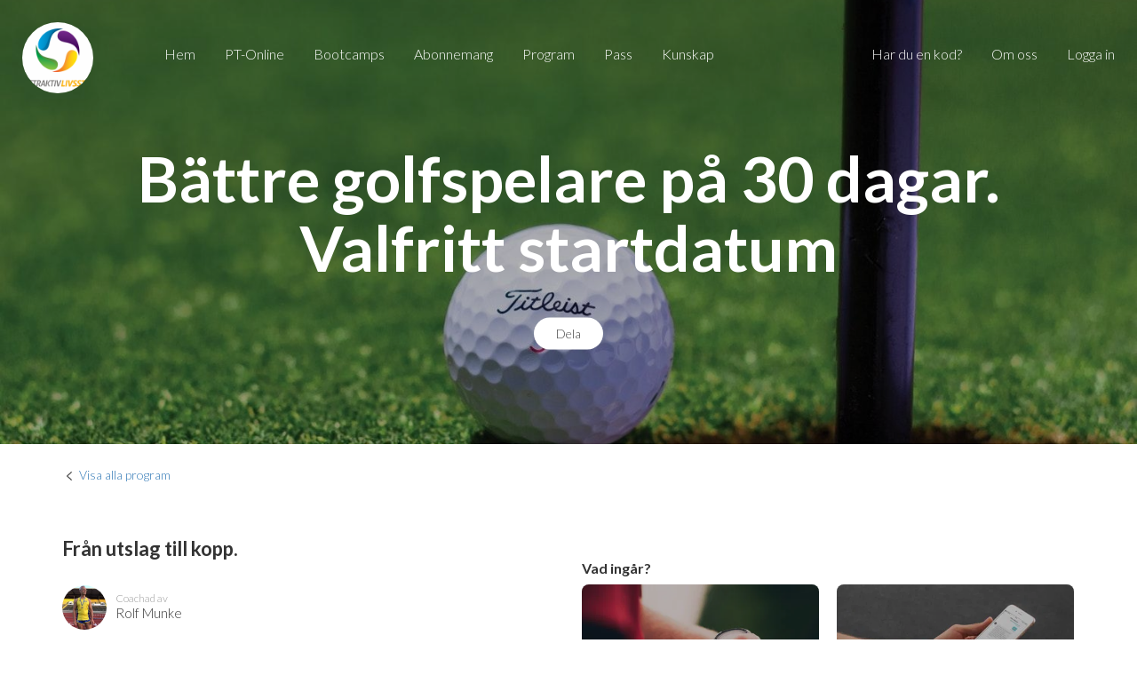

--- FILE ---
content_type: text/html; charset=utf-8
request_url: https://attraktivlivsstil.shop.twiik.me/product/program/battre-golfspelare-pa-30-dagar-valfritt-startdatum
body_size: 31427
content:
<!DOCTYPE html PUBLIC "-//W3C//DTD XHTML 1.0 Transitional//EN" "http://www.w3.org/TR/xhtml1/DTD/xhtml1-transitional.dtd">
<html xmlns="http://www.w3.org/1999/xhtml" xml:lang="sv" lang="sv">
<head>
    <meta http-equiv="Content-Type" content="text/html; charset=utf-8" />
    <meta name="title" content="Attraktiv Livsstil | Coach Rolf Munke" />
<meta name="robots" content="index, follow" />
<meta name="description" content="" />
<meta name="keywords" content="" />
<meta name="language" content="sv" />

    <title>Attraktiv Livsstil | Coach Rolf Munke</title>

	<meta name="viewport" content="width=device-width, initial-scale=1, maximum-scale=1, user-scalable=no" />
	<meta name="apple-mobile-web-app-capable" content="yes" />

    <link rel="shortcut icon" href="/favicon.ico" />
    
    <!-- Quantcast Choice. Consent Manager Tag v2.0 (for TCF 2.0) -->
    <script type="text/javascript" async=true>
    (function() {
      var host = window.location.hostname;
      var element = document.createElement('script');
      var firstScript = document.getElementsByTagName('script')[0];
      var url = 'https://cmp.quantcast.com'
        .concat('/choice/', 'xKrVrYPC3K4ua', '/', host, '/choice.js?tag_version=V2');
      var uspTries = 0;
      var uspTriesLimit = 3;
      element.async = true;
      element.type = 'text/javascript';
      element.src = url;
    
      firstScript.parentNode.insertBefore(element, firstScript);
    
      function makeStub() {
        var TCF_LOCATOR_NAME = '__tcfapiLocator';
        var queue = [];
        var win = window;
        var cmpFrame;
    
        function addFrame() {
          var doc = win.document;
          var otherCMP = !!(win.frames[TCF_LOCATOR_NAME]);
    
          if (!otherCMP) {
            if (doc.body) {
              var iframe = doc.createElement('iframe');
    
              iframe.style.cssText = 'display:none';
              iframe.name = TCF_LOCATOR_NAME;
              doc.body.appendChild(iframe);
            } else {
              setTimeout(addFrame, 5);
            }
          }
          return !otherCMP;
        }
    
        function tcfAPIHandler() {
          var gdprApplies;
          var args = arguments;
    
          if (!args.length) {
            return queue;
          } else if (args[0] === 'setGdprApplies') {
            if (
              args.length > 3 &&
              args[2] === 2 &&
              typeof args[3] === 'boolean'
            ) {
              gdprApplies = args[3];
              if (typeof args[2] === 'function') {
                args[2]('set', true);
              }
            }
          } else if (args[0] === 'ping') {
            var retr = {
              gdprApplies: gdprApplies,
              cmpLoaded: false,
              cmpStatus: 'stub'
            };
    
            if (typeof args[2] === 'function') {
              args[2](retr);
            }
          } else {
            if(args[0] === 'init' && typeof args[3] === 'object') {
              args[3] = Object.assign(args[3], { tag_version: 'V2' });
            }
            queue.push(args);
          }
        }
    
        function postMessageEventHandler(event) {
          var msgIsString = typeof event.data === 'string';
          var json = {};
    
          try {
            if (msgIsString) {
              json = JSON.parse(event.data);
            } else {
              json = event.data;
            }
          } catch (ignore) {}
    
          var payload = json.__tcfapiCall;
    
          if (payload) {
            window.__tcfapi(
              payload.command,
              payload.version,
              function(retValue, success) {
                var returnMsg = {
                  __tcfapiReturn: {
                    returnValue: retValue,
                    success: success,
                    callId: payload.callId
                  }
                };
                if (msgIsString) {
                  returnMsg = JSON.stringify(returnMsg);
                }
                if (event && event.source && event.source.postMessage) {
                  event.source.postMessage(returnMsg, '*');
                }
              },
              payload.parameter
            );
          }
        }
    
        while (win) {
          try {
            if (win.frames[TCF_LOCATOR_NAME]) {
              cmpFrame = win;
              break;
            }
          } catch (ignore) {}
    
          if (win === window.top) {
            break;
          }
          win = win.parent;
        }
        if (!cmpFrame) {
          addFrame();
          win.__tcfapi = tcfAPIHandler;
          win.addEventListener('message', postMessageEventHandler, false);
        }
      };
    
      makeStub();
    
      var uspStubFunction = function() {
        var arg = arguments;
        if (typeof window.__uspapi !== uspStubFunction) {
          setTimeout(function() {
            if (typeof window.__uspapi !== 'undefined') {
              window.__uspapi.apply(window.__uspapi, arg);
            }
          }, 500);
        }
      };
    
      var checkIfUspIsReady = function() {
        uspTries++;
        if (window.__uspapi === uspStubFunction && uspTries < uspTriesLimit) {
          console.warn('USP is not accessible');
        } else {
          clearInterval(uspInterval);
        }
      };
    
      if (typeof window.__uspapi === 'undefined') {
        window.__uspapi = uspStubFunction;
        var uspInterval = setInterval(checkIfUspIsReady, 6000);
      }
    })();
    </script>
    <!-- End Quantcast Choice. Consent Manager Tag v2.0 (for TCF 2.0) -->

    
    <!-- Facebook Pixel Code -->
    <script>
    !function(f,b,e,v,n,t,s)
    {if(f.fbq)return;n=f.fbq=function(){n.callMethod?
    n.callMethod.apply(n,arguments):n.queue.push(arguments)};
    if(!f._fbq)f._fbq=n;n.push=n;n.loaded=!0;n.version='2.0';
    n.queue=[];t=b.createElement(e);t.async=!0;
    t.src=v;s=b.getElementsByTagName(e)[0];
    s.parentNode.insertBefore(t,s)}(window,document,'script',
    'https://connect.facebook.net/en_US/fbevents.js');
    fbq('init', '2018527095067215');
    fbq('track', 'PageView');
    </script>
    <!-- End Facebook Pixel Code -->

    
    <style type="text/css">

    a, a:visited { color: #76b72a; }
    a:hover { color: #598a20; }
    input[type=submit], input[type=button] { background: #76b72a; color: #fff; }
    input[type=submit]:hover, input[type=button]:hover { background: #598a20; }
    input[type=submit].borderbutton, input[type=button].borderbutton, a.borderbutton { border: 2px solid #76b72a; }
    input[type=submit].borderbutton:hover, input[type=button].borderbutton:hover, a.borderbutton:hover { border-color: #598a20; }
    .subscriptions .subscription:hover .header { background: #598a20; color: #fff; }
    .jcarousel-pagination a.active { background: #76b72a; }
    #buy_dialog_progress_bar_status { background: #76b72a; }
    #buy_dialog_progress_bar .dot.active { border-color: #76b72a; background: #76b72a; }

    </style>

    <meta property="og:title" content="Attraktiv Livsstil | Bättre golfspelare på 30 dagar. Valfritt startdatum" />
    <meta property="og:description" content="Under kursens 30 dagar kommer du att förbättra dina förutsättningar att bli en bättre golfare. Varannan dag får du ett 4-minuters träningsprogram att genomföra. Perfekt för dig som har ont om tid att träna, men ändå vill komma i god form och utveckla ditt spel. Det handlar helt enkelt om att få bästa möjliga träningsresultat på kortast möjliga tid. " />
    <meta property="og:type" content="website" />
    <meta property="og:app_id" content="26013359906" />
    <meta property="og:image" content="https://shapelink-uploads.s3-eu-west-1.amazonaws.com/products/header/df1ac2e02250c1deec1f584e4650e698348b1ab3c4cec1acffea8995f65a0092.jpg" />

        <!-- Google Tag Manager -->
    <script>(function(w,d,s,l,i){w[l]=w[l]||[];w[l].push({'gtm.start':
    new Date().getTime(),event:'gtm.js'});var f=d.getElementsByTagName(s)[0],
    j=d.createElement(s),dl=l!='dataLayer'?'&l='+l:'';j.async=true;j.src=
    'https://www.googletagmanager.com/gtm.js?id='+i+dl;f.parentNode.insertBefore(j,f);
    })(window,document,'script','dataLayer','GTM-NHN8GVG');</script>
    <!-- End Google Tag Manager -->
    
    <script type="text/javascript" src="https://ajax.googleapis.com/ajax/libs/jquery/1.6.2/jquery.min.js"></script>
<script type="text/javascript" src="https://code.jquery.com/ui/1.10.3/jquery-ui.js"></script>
<script type="text/javascript" src="https://js.stripe.com/v3/"></script>
<script type="text/javascript" src="/js/fancybox/jquery.easing-1.3.pack.js?v=2"></script>
<script type="text/javascript" src="/js/fancybox/jquery.fancybox-1.3.4.js?v=3"></script>
<script type="text/javascript" src="/js/sticky.js"></script>
<link rel="stylesheet" type="text/css" media="screen" href="https://code.jquery.com/ui/1.10.3/themes/smoothness/jquery-ui.css" />
<link rel="stylesheet" type="text/css" media="screen" href="https://maxcdn.bootstrapcdn.com/bootstrap/3.3.7/css/bootstrap.min.css" />
<link rel="stylesheet" type="text/css" media="screen" href="https://twiik-shop.b-cdn.net/css/jquery.fancybox-1.3.4.css" />
<link rel="stylesheet" type="text/css" media="screen" href="https://twiik-shop.b-cdn.net/css/style.css?v=11.css" />
<link rel="stylesheet" type="text/css" media="screen" href="https://twiik-shop.b-cdn.net/css/stripe.css" />
</head>

<body style="padding-bottom: 0px; margin-bottom: 0px;">
    <script type="text/javascript">
//<![CDATA[

	
	var $$ = jQuery.noConflict();
	
	addbox_fancy_appear = function(id)
	{
		$$('#' + id).show();
		setTimeout("$$.fancybox.center()",75);
	};
	
	addbox_fancy_switchoff = function(id)
	{
		$$('#' + id).fadeOut();
	};
	
	
//]]>
</script>        
        <!-- Google Tag Manager (noscript) -->
    <noscript><iframe src="https://www.googletagmanager.com/ns.html?id=GTM-NHN8GVG" height="0" width="0" style="display:none;visibility:hidden"></iframe></noscript>
    <!-- End Google Tag Manager (noscript) -->
    
    <a id="menu_button" href="#" onclick="$$('#mobile_menu_wrapper').fadeToggle(100); return false;"><img src="https://twiik-shop.b-cdn.net/images/menu.png" alt="Menu" /></a>
    <div id="mobile_menu_wrapper">
        <a id="menu_close_button" class="mobile" href="#" onclick="$$('#mobile_menu_wrapper').fadeToggle(100); return false;"><img src="https://twiik-shop.b-cdn.net/images/cross.png" alt="Cross" /></a>        
        <a id="logo" href="/" style="background: #ffffff url('https://shapelink-uploads.s3-eu-west-1.amazonaws.com/shops/applogo/55e91c8efc19fe249b5292c663b3fd55cedf360ebca005e12233def726f90b02.png') no-repeat center center; background-size: contain;"></a>
        
        <ul id="menu">
                        
            <li class="mobile"><a href="/">Hem</a></li>
                        <li><a href="/ptonline">PT-Online</a></li>
                                    <li><a href="/bootcamps">Bootcamps</a></li>
                                    <li><a href="/subscription">Abonnemang</a></li>
                                    <li><a href="/programs">Program</a></li>
                                    <li><a href="/workouts">pass</a></li>
                                                <li><a href="/knowledge">Kunskap</a></li>
            
                    </ul>

        <ul id="loginmenu">
                        <li><a href="#codeinput" class="fancybox">Har du en kod?</a></li>
            <li><a href="/about">Om oss</a></li>
                                    <li><a href="/sv/start/loginform">Logga in</a></li>
                    </ul>
        
        <script type="text/javascript">
        
        $$(document).ready(function() {
            $$(".fancybox").fancybox({
    			transitionIn : 'fade',
    			transitionOut : 'fade'
            });
            
            $$("#campaign_code_form").submit(function() {
                if($$('#campaign_code').val() == '')
                {
                    $$('#campaign_code_error').show().html('Du måste fylla i en kod');
                }
                else
                {
                	$$('#campaign_code_error').hide();
                	
                    $$.ajax({
                        url: '/sv/start/campaigncode',
                        type: 'POST',
                        data: $$("#campaign_code_form").serializeArray(),
                        async: false,
                        success: function (html) {
                        	$$.fancybox({
                                type: 'html',
                         	    content: '<div style="width: 300px; padding: 50px 0px; text-align: center;"><p><img src="https://twiik-shop.b-cdn.net/images/ok48.png" style="height: 48px;" /></p>' + html + '</div>'
                            });

                        	setTimeout("location.reload();", 2000);
                        },
                        error: function (error) {
                            $$('#campaign_code_error').show().html(error.responseText);
                        }
                    });
                }
                
                return false;
        	});
        });

        </script>
    </div>

    <div style="display: none;">
        <div id="codeinput" style="width: 500px; text-align: center;">
            <h3 style="margin-bottom: 20px;">Har du en kod?</h3>
            
            <p>L&aring;s upp rabatter eller visst inneh&aring;ll i butiken</p>
            
            <p style="color: red; display: none" id="campaign_code_error"></p>
            
            <form id="campaign_code_form">
                <div class="form-group" style="margin-bottom: 20px;"><input type="text" name="campaign_code" id="campaign_code" value="" class="form-control" placeholder="Fyll i din kod h&auml;r" style="width: 300px; margin: 0px auto;" /></div>

                <input type="submit" name="commit" value="ok" />            </form>
        </div>
    </div>

    
<div id="header" style="background: url('https://shapelink-uploads.s3-eu-west-1.amazonaws.com/products/header/df1ac2e02250c1deec1f584e4650e698348b1ab3c4cec1acffea8995f65a0092.jpg') no-repeat center center; background-size: cover; margin-bottom: 0px;">
    <div id="header_overlay"></div>

    <div id="header_title">
        <h1 style="margin: 0px;">B&auml;ttre golfspelare p&aring; 30 dagar. Valfritt startdatum</h1>

        <div style="margin: 40px 0px -55px;"><a id="share_button_92763134536382" class="share_button" href="#">Dela</a><script type="text/javascript">
//<![CDATA[

        
    jQuery('#share_button_92763134536382').click(function() {
        if (navigator.share) 
        {
            navigator.share({
                title: 'B&auml;ttre golfspelare p&aring; 30 dagar. Valfritt startdatum',
                url: 'https://attraktivlivsstil.shop.twiik.me/product/program/battre-golfspelare-pa-30-dagar-valfritt-startdatum'
            });
        } 
        else 
        {
            jQuery.fancybox({
                href: '#share_dialog_92763134536382'
            });
        }
    });
        
    function copyToClipboard(text) {
        var temp = jQuery('<input>');
        jQuery('body').append(temp);
        temp.val(text).select();
        document.execCommand('copy');
        temp.remove();
        
        alert('L&auml;nken har kopierats');
    }
    
    
//]]>
</script>    
    <div style="display: none;">
        <div id="share_dialog_92763134536382" class="share_dialog">
            <ul>
                <li><a target="_blank" href="https://www.facebook.com/dialog/share?app_id=26013359906&amp;href=https://attraktivlivsstil.shop.twiik.me/product/program/battre-golfspelare-pa-30-dagar-valfritt-startdatum">Dela p&aring; Facebook</a></li>
                <li><a target="_blank" href="https://twitter.com/intent/tweet?text=https://attraktivlivsstil.shop.twiik.me/product/program/battre-golfspelare-pa-30-dagar-valfritt-startdatum">Dela p&aring; Twitter</a></li>
                <li><a href="mailto:?body=https://attraktivlivsstil.shop.twiik.me/product/program/battre-golfspelare-pa-30-dagar-valfritt-startdatum" target="_blank">Dela i  mail</a></li>
                <li><a href="#" onclick="copyToClipboard(&quot;https://attraktivlivsstil.shop.twiik.me/product/program/battre-golfspelare-pa-30-dagar-valfritt-startdatum&quot;); return false;">Kopiera l&auml;nken</a></li>
            </ul>
        </div>
    </div>   
    
    <style type="text/css">
    
    .share_button
    {
    	display: inline-block;
	    background: #fff;
	    background: #fff;    	 	
    	padding: 0px 25px;
        line-height: 36px;
    	border-radius: 18px;
    	color: #444;
    }
    
    .share_button:hover, .share_button:focus
    {
	    text-decoration: none;
    	color: #000;
    }
    
    .share_dialog
    {
	    width: 300px;
    	text-align: center;
    }
    
    .share_dialog ul
    {
	    list-style-type: none;
    	width: 100%;
    	padding: 0px;
    	margin: 0px;
    }
    
    .share_dialog ul li
    {
	    list-style-type: none;
    	padding: 5px;
    }
    
    .share_dialog ul li a 
    {
	    display: block; 
	    text-align: center;
    	wifth: 100%;
    	padding: 3px 0px;
    	border: 1px solid #ddd;
    	border-radius: 3px;
    	color: #222;
    }
    
    .share_dialog ul li a:hover
    {
	    border-color: #aaa;
    	text-decoration: none;
    	color: #000;
    	background: #f9f9f9;
    }
    
    </style> 
    
    </div>
    </div>
</div>

<div class="container top_25 bottom_50">
    <div class="row">
        <div class="col-md-12">
            <img style="height: 16px; margin-bottom: 2px;" src="https://twiik-shop.b-cdn.net/images/prev.png" alt="Prev" /> <a href="/programs">Visa alla program</a></p>
        </div>
    </div>
</div>

<div class="bottom_100">
    <div class="container">
        <div class="row">
            <div class="col-md-6">
                <h2 style="margin-bottom: 35px;">Från utslag till kopp.</h2>

                <div class="coach" style="margin-bottom: 35px;">
                    <img class="profile_image" src="https://twiik-uploads.b-cdn.net/users/original/d88ed3b0198a94da32d6efbaed96b959c46fc99d2db495bb83e3f71550e8d2ae.jpg?class=square200" alt="D88ed3b0198a94da32d6efbaed96b959c46fc99d2db495bb83e3f71550e8d2ae" />                    <p>Coachad av</p>
                    Rolf Munke                </div>

                <ul class="fact_icons" style="border-top: 1px solid #e6e6e6; padding-top: 7px; border-bottom: 1px solid #e6e6e6; margin-bottom: 40px;">
                    <li><img src="https://twiik-shop.b-cdn.net/images/product_icon.png" alt="Product_icon" /> Program</li>
                            			<li>
        			    <img src="https://twiik-shop.b-cdn.net/images/calendar.png" alt="Calendar" />
        			                			4 veckor            			        			</li>
        			        			<li>
        			    <img src="https://twiik-shop.b-cdn.net/images/price.png" alt="Price" />
        				    					Ing&aring;r i medlemskap    					    				</li>
                    <li><img src="https://twiik-shop.b-cdn.net/images/level.png" alt="Level" /> Nyb&ouml;rjare</li>
                                                            <li><img src="https://twiik-shop.b-cdn.net/images/workouts.png" alt="Workouts" /> 17 pass</li>
                                                            <li><img src="https://twiik-shop.b-cdn.net/images/tasks.png" alt="Tasks" /> 30 uppgifter</li>
                                                            <li><img src="https://twiik-shop.b-cdn.net/images/prerequisites_icon.png" alt="Prerequisites_icon" /> Ingen utrustning kr&auml;vs</li>
                </ul>

                <h6>Beskrivning</h6>

                <div>Under kursens 30 dagar kommer du att f&ouml;rb&auml;ttra dina f&ouml;ruts&auml;ttningar att bli en b&auml;ttre golfare. Varannan dag f&aring;r du ett 4-minuters tr&auml;ningsprogram att genomf&ouml;ra. Perfekt f&ouml;r dig som har ont om tid att tr&auml;na, men &auml;nd&aring; vill komma i god form och utveckla ditt spel. Det handlar helt enkelt om att f&aring; b&auml;sta m&ouml;jliga tr&auml;ningsresultat p&aring; kortast m&ouml;jliga tid. <br /><br /></div>

                
                <div style="margin-top: 40px;">
                    
                    
                                                                    <p>Den h&auml;r produkten ing&aring;r i prenumerationen  <b>Attraktiv Livsstil - Premium</b>.</p>
                        
                        <p><input class="mobile_bottom_10" value="Prenumerera fr&aring;n 99kr/m&aring;nad" type="button" onclick="document.location.href='/subscription';" /></p>
                                        
                                        <p style="margin-top: 20px;"><b>OBS!</b> Detta program kan du endast genomf&ouml;ra en g&aring;ng per k&ouml;p. Om programmet ing&aring;r i ett abonnemang kan du genomf&ouml;ra det flera g&aring;nger s&aring; l&auml;ge du har kvar abonnemanget och programmet fortfarande erbjuds av coachen.</p>
                                    </div>
            </div>

                        <div class="col-md-6 mobile_top_50">
                <h6>Vad ing&aring;r?</h6>

                <ul class="included_table">
                                                            <li class="item" style="background: url('https://twiik.b-cdn.net/images/pt/twiik/channel/notations.jpg') no-repeat center; background-size: cover;"><div>
                                                Pass och uppgifter                                            </div></li>
                                                            <li class="item" style="background: url('https://twiik.b-cdn.net/images/pt/twiik/channel/coach_chat.jpg') no-repeat center; background-size: cover;"><div>Chat med coach</div></li>
                                                        </ul>

                <div style="clear: both;"></div>
            </div>
                    </div>
    </div>
</div>

<div class="top_100 bottom_100" style="background: #f9f9f9;">
    <div class="container">
        <div class="row">
                        <div class="col-md-4">
                <div class="image_panel" style="background: url('https://twiik.b-cdn.net/images/pt/twiik/channel/for_who.jpg') no-repeat center; background-size: cover;"></div>

                <h3>F&ouml;r vem?</h3>

                <p>Golfspelare, nybörjare som erfarna.</p>

                            </div>
            
                        <div class="col-md-4">
                <div class="image_panel" style="background: url('https://twiik.b-cdn.net/images/pt/twiik/channel/how.jpg') no-repeat center; background-size: cover;"></div>

                <h3>Hur?</h3>

                <p>Varannan dag tränar du ett 4 minuters pass.<br />
Effektiva olika pass som tränar styrka, balans, rörlighet, kondition och smidighet.<br />
Att träna hemma eller före/efter din golfrunda. <br />
<br />
</p>
            </div>
            
                        <div class="col-md-4">
                <div class="image_panel" style="background: url('https://twiik.b-cdn.net/images/pt/twiik/channel/expected_result.jpg') no-repeat center; background-size: cover;"></div>

                <h3>F&ouml;rv&auml;ntat resultat</h3>

                <p>En starkare och rörligare kropp som ger resultat på golfbanan.</p>
            </div>
                    </div>
    </div>
</div>


<div style="background: #fff;" class="top_100 bottom_100">
    <div class="container">
        <div class="row">
            <div class="col-md-6" style="text-align: center;">
                                <img style="max-width: 300px;" src="https://twiik-shop.b-cdn.net/images/apps/www.twiikapp.com/mockups.png" alt="Mockups" />                            </div>

            <div class="col-md-6 mobile_top_50" style="vertical-align: middle;">
                <h2>Mer om appen</h2>

                <p style="margin-bottom: 40px;">
                                        Appen Twiik &auml;r fri att anv&auml;nda och du kan beh&aring;lla ditt konto och anv&auml;nda appens grundfunktioner s&aring; l&auml;nge du vill helt utan kostnad &auml;ven efter avslutat program eller medlemskap hos oss. I appen hittar du ocks&aring; de tj&auml;nster du k&ouml;pt av oss h&auml;r.<br />
<br />
H&auml;r &auml;r n&aring;gra funktionerna du hittar i appen:<br />
- Logga all typ av tr&auml;ning och steg<br />
- Logga m&aring;tt och vikt<br />
- Importera data fr&aring;n tj&auml;nster s&aring;som Apple Health, Google Fit, Garmin, Suunto, Polar, FitBit, InBody mfl<br />
- Se dina resultat och vanor<br />
- F&ouml;lja v&auml;nner, peppa och kommentera<br />
- N&aring; dina m&aring;l genom att k&ouml;pa och f&ouml;lja v&aring;ra program och pass och chatta med coachen (om det ing&aring;r)<br />
- Videoinstruktioner och timers p&aring; &ouml;vningar i k&ouml;pta pass och program.<br />
- Skapa grupper och utmana dina v&auml;nner<br />
- Samla po&auml;ng f&ouml;r allt du g&ouml;r och f&ouml;rs&ouml;k n&aring; nya niv&aring;er och delm&aring;l.<br />
<br />
<br />
<br />
                                    </p>

                <div class="mobile_center">
                    <a target="_blank" href="https://itunes.apple.com/se/app/id1022318229"><img title="Iphone app in App Store" style="height: 40px;" src="https://twiik-shop.b-cdn.net/images/app_store_large.png" alt="App_store_large" /></a> &nbsp;
                    <a target="_blank" href="https://play.google.com/store/apps/details?id=me.twiik.twiikapp"><img title="Iphone app in App Store" style="height: 40px;" src="https://twiik-shop.b-cdn.net/images/android_play_store_large.png" alt="Android_play_store_large" /></a>                </div>
            </div>
        </div>
    </div>
</div>

<div style="background: url('https://twiik.b-cdn.net/images/pt/twiik/channel/how_it_works.jpg') no-repeat center center; background-size: cover;">
    <div style="padding: 100px 0px; background: rgba(0,0,0,0.3); color: #fff;">
        <div class="container">
            <div class="row">
                <div class="col-md-6" style="color: #fff;">
                    <h2>Hur funkar det?</h2>

                                        <p>Detta program f&ouml;ljer du i appen Twiik direkt p&aring; din smartphone. I appen kommer du se dag f&ouml;r dag vad du ska g&ouml;ra och kunna chatta med din coach (om chatt ing&aring;r).<br />
<br />
S&aring; h&auml;r g&ouml;r du f&ouml;r att ansluta:<br />
1. Du v&auml;ljer att ansluta till programmet genom att klicka p&aring; ”k&ouml;pknappen”.<br />
2. Som f&ouml;rsta steg f&aring;r du ange ditt konto eller skapa ett nytt kostnadsfritt. Det blir detta konto programmet ansluts till.<br />
3. Efter att du slutf&ouml;rt k&ouml;pet s&aring; kan du ladda ner appen Twiik och logga in med det konto du angav under k&ouml;pet. D&auml;r hittar du d&aring; ditt program och din coach.<br />
<br />
I appen Twiik kan du ocks&aring; logga all din motion, f&ouml;lja och peppa v&auml;nner, skapa utmaningar och grupper samt f&ouml;lja dina resultat kring tr&auml;ning, m&aring;tt och vikt.</p>
                                    </div>
            </div>
        </div>
    </div>
</div>

<div id="buy_dialog_wrapper">
    <div id="buy_dialog_content">
        <div id="buy_dialog_positioner">
            <a id="buy_dialog_close_button" href="#" onclick="$$('#buy_dialog_wrapper').fadeToggle(200);; return false;"><img src="https://twiik-shop.b-cdn.net/images/cross.png" alt="Cross" /></a>
            <div id="buy_dialog_logo" style="background: #ffffff url('https://shapelink-uploads.s3-eu-west-1.amazonaws.com/shops/applogo/55e91c8efc19fe249b5292c663b3fd55cedf360ebca005e12233def726f90b02.png') no-repeat center center; background-size: cover;"></div>

            <div id="buy_dialog_progress">
                <div id="buy_dialog_progress_bar">
                    <div style="background: #c4c4c4; height: 3px; width: calc(100% + -px); margin: 0px auto; box-shadow: 0px 0px 5px rgba(255,255,255,0.5);"><div id="buy_dialog_progress_bar_status"></div></div>

                    <div class="progress_non_subscription">
                        <div class="progress_dot_1 dot active" style="left: 0px;"></div>
                        <div class="progress_dot_2 dot" style="left: 50%; margin-left: -5.5px;"></div>
                        <div class="progress_dot_3 dot" style="right: 0px;"></div>
                    </div>
                </div>

                <table class="progress_non_subscription">
                <tr>
                    <td style="width: 33.33%; text-align: left;">Skapa konto</td>
                    <td style="width: 33.33%; text-align: center;">Betalning</td>
                    <td style="width: 33.33%; text-align: right;">Klart</td>
                </tr>
                </table>
            </div>

            <div id="buy_dialog_scroller"></div>
            <div id="buy_dialog_loader"></div>
        </div>
    </div>
</div>

<script type="text/javascript">

openBuyDialog = function()
{
    $$('#buy_dialog_progress_bar_status').css('width','0%');

    $$('.progress_dot_2').removeClass('active');
    $$('.progress_dot_4').removeClass('active');

	$$('#buy_dialog_scroller').html('');
    $$('#buy_dialog_wrapper').fadeIn(50);

    $$('.progress_non_subscription').show();

    ajaxBuyDialog('/sv/checkout/registerform/product/3180','get');
};

ajaxBuyDialog = function(url, type)
{
	$$('#buy_dialog_loader').fadeIn(50);

	$$.ajax({
        url: url,
        type: type
    }).done(function( data ) {
        $$('#buy_dialog_scroller').html(data);
        $$('#buy_dialog_loader').fadeOut(50);
    });
};


</script>
    <div id="footer">
        <p>Kanalen &auml;r producerad av</p>
        
        
        <p style="margin-bottom: 30px;"><img style="height: 40px;" src="https://twiik-shop.b-cdn.net/images/logo.png" alt="Logo" /></p>

        <div style="margin-bottom: 30px;"><div style="background: rgba(255,255,255,0.25); display: inline-block; width: 300px; height: 1px;"></div></div>

        <p style="margin-bottom: 50px;" class="social_icons">
    	    <a target="_blank" href="https://www.facebook.com/twiikme/"><img src="https://twiik-shop.b-cdn.net/images/icon_facebook.png" alt="Icon_facebook" /></a>    	    <a target="_blank" href="https://www.instagram.com/twiik.me/"><img src="https://twiik-shop.b-cdn.net/images/icon_instagram.png" alt="Icon_instagram" /></a>    	    <a target="_blank" href="https://www.linkedin.com/company/twiik/"><img src="https://twiik-shop.b-cdn.net/images/icon_linkedin.png" alt="Icon_linkedin" /></a>        </p>

        <p>&copy; 2002 - 2026</p>

        <p>Twiik coaching technologies AB<br />
        Djäknegatan 9, 21135 Malmö</p>

        <p>Org nr: 559462-9841</p>

        hello [at] twiik.me

            </div>

    <!-- Global site tag (gtag.js) - Google Analytics -->
    <script async src="https://www.googletagmanager.com/gtag/js?id=UA-199842-29"></script>
    <script>
      window.dataLayer = window.dataLayer || [];
      function gtag(){dataLayer.push(arguments);}
      gtag('js', new Date());

      gtag('config', 'UA-199842-29');
          </script>
    
        <noscript>
    <img height="1" width="1" src="https://www.facebook.com/tr?id=2018527095067215&ev=PageView&noscript=1"/>
    </noscript>
    </body>

</html>